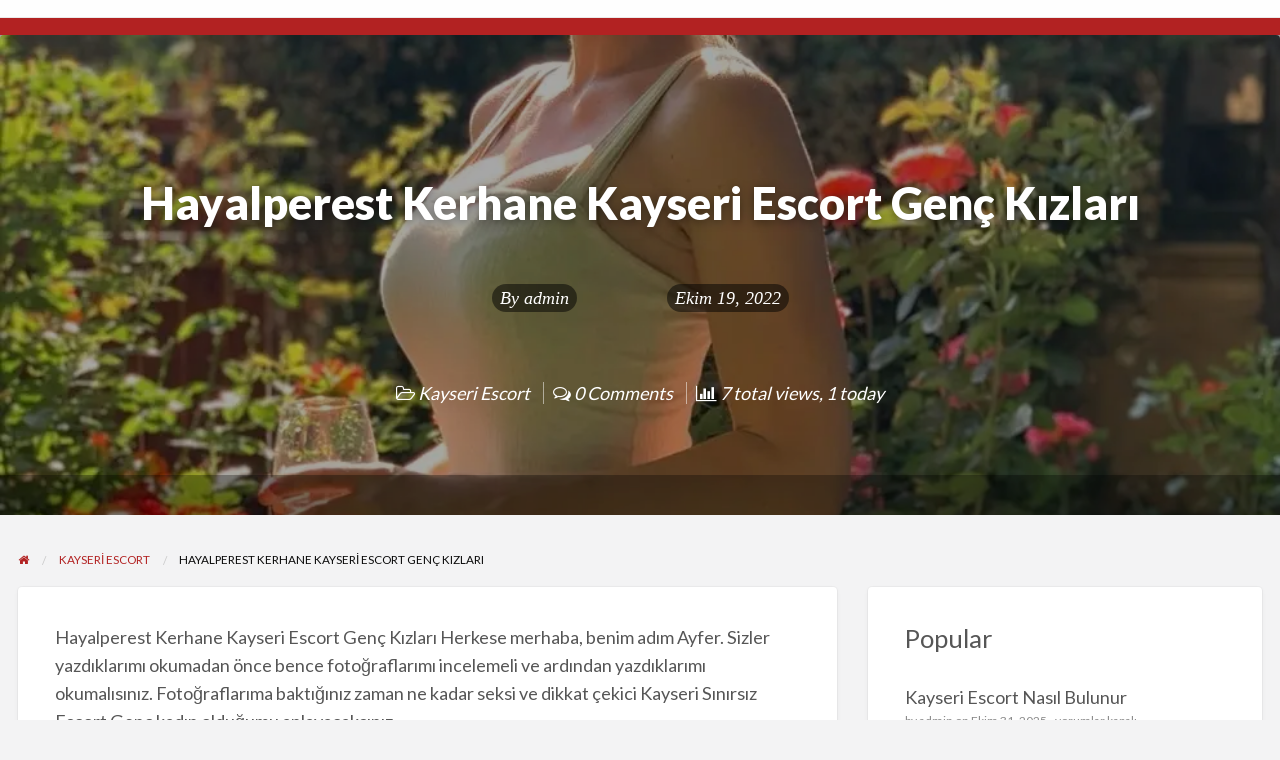

--- FILE ---
content_type: text/html; charset=UTF-8
request_url: https://www.kayseriescortara.com/hayalperest-kerhane-kayseri-escort-genc-kizlari/
body_size: 15267
content:
<!DOCTYPE html>
<html dir="ltr" lang="tr" class="no-js">
	<head>
		<meta charset="UTF-8">
		<meta name="viewport" content="width=device-width, initial-scale=1">

		<link rel="profile" href="https://gmpg.org/xfn/11">
		<title>Hayalperest Kerhane Kayseri Escort Genç Kızları - Kayseri</title>

		
		<!-- All in One SEO Pro 4.9.3 - aioseo.com -->
	<meta name="description" content="Hayalperest Kerhane Kayseri Escort Genç Kızları sizlere yaşatacaklarına inanamayacaksınız. Kayseri Sınırsız Escort Genç bayanlarını bul." />
	<meta name="robots" content="max-image-preview:large" />
	<meta name="author" content="admin"/>
	<link rel="canonical" href="https://www.kayseriescortara.com/hayalperest-kerhane-kayseri-escort-genc-kizlari/" />
	<meta name="generator" content="All in One SEO Pro (AIOSEO) 4.9.3" />
		<script type="application/ld+json" class="aioseo-schema">
			{"@context":"https:\/\/schema.org","@graph":[{"@type":"BlogPosting","@id":"https:\/\/www.kayseriescortara.com\/hayalperest-kerhane-kayseri-escort-genc-kizlari\/#blogposting","name":"Hayalperest Kerhane Kayseri Escort Gen\u00e7 K\u0131zlar\u0131 - Kayseri","headline":"Hayalperest Kerhane Kayseri Escort Gen\u00e7 K\u0131zlar\u0131","author":{"@id":"https:\/\/www.kayseriescortara.com\/author\/kayseriden\/#author"},"publisher":{"@id":"https:\/\/www.kayseriescortara.com\/#person"},"image":{"@type":"ImageObject","url":"https:\/\/www.kayseriescortara.com\/wp-content\/uploads\/2022\/10\/Hayalperest-Kerhane-Kayseri-Escort-Genc-Kizlari-1.webp","width":993,"height":1242,"caption":"Hayalperest Kerhane Kayseri Escort Gen\u00e7 K\u0131zlar\u0131"},"datePublished":"2022-10-19T20:52:19+00:00","dateModified":"2026-01-13T16:08:17+00:00","inLanguage":"tr-TR","mainEntityOfPage":{"@id":"https:\/\/www.kayseriescortara.com\/hayalperest-kerhane-kayseri-escort-genc-kizlari\/#webpage"},"isPartOf":{"@id":"https:\/\/www.kayseriescortara.com\/hayalperest-kerhane-kayseri-escort-genc-kizlari\/#webpage"},"articleSection":"Kayseri Escort"},{"@type":"BreadcrumbList","@id":"https:\/\/www.kayseriescortara.com\/hayalperest-kerhane-kayseri-escort-genc-kizlari\/#breadcrumblist","itemListElement":[{"@type":"ListItem","@id":"https:\/\/www.kayseriescortara.com#listItem","position":1,"name":"Home","item":"https:\/\/www.kayseriescortara.com","nextItem":{"@type":"ListItem","@id":"https:\/\/www.kayseriescortara.com\/kategori\/kayseri-escort\/#listItem","name":"Kayseri Escort"}},{"@type":"ListItem","@id":"https:\/\/www.kayseriescortara.com\/kategori\/kayseri-escort\/#listItem","position":2,"name":"Kayseri Escort","item":"https:\/\/www.kayseriescortara.com\/kategori\/kayseri-escort\/","nextItem":{"@type":"ListItem","@id":"https:\/\/www.kayseriescortara.com\/hayalperest-kerhane-kayseri-escort-genc-kizlari\/#listItem","name":"Hayalperest Kerhane Kayseri Escort Gen\u00e7 K\u0131zlar\u0131"},"previousItem":{"@type":"ListItem","@id":"https:\/\/www.kayseriescortara.com#listItem","name":"Home"}},{"@type":"ListItem","@id":"https:\/\/www.kayseriescortara.com\/hayalperest-kerhane-kayseri-escort-genc-kizlari\/#listItem","position":3,"name":"Hayalperest Kerhane Kayseri Escort Gen\u00e7 K\u0131zlar\u0131","previousItem":{"@type":"ListItem","@id":"https:\/\/www.kayseriescortara.com\/kategori\/kayseri-escort\/#listItem","name":"Kayseri Escort"}}]},{"@type":"Person","@id":"https:\/\/www.kayseriescortara.com\/author\/kayseriden\/#author","url":"https:\/\/www.kayseriescortara.com\/author\/kayseriden\/","name":"admin","image":{"@type":"ImageObject","url":"https:\/\/secure.gravatar.com\/avatar\/d500ec34c6274de8230f27c161c5ec7045389d6adc798278bea8892e43dcd2e0?s=96&d=mm&r=g"}},{"@type":"WebPage","@id":"https:\/\/www.kayseriescortara.com\/hayalperest-kerhane-kayseri-escort-genc-kizlari\/#webpage","url":"https:\/\/www.kayseriescortara.com\/hayalperest-kerhane-kayseri-escort-genc-kizlari\/","name":"Hayalperest Kerhane Kayseri Escort Gen\u00e7 K\u0131zlar\u0131 - Kayseri","description":"Hayalperest Kerhane Kayseri Escort Gen\u00e7 K\u0131zlar\u0131 sizlere ya\u015fatacaklar\u0131na inanamayacaks\u0131n\u0131z. Kayseri S\u0131n\u0131rs\u0131z Escort Gen\u00e7 bayanlar\u0131n\u0131 bul.","inLanguage":"tr-TR","isPartOf":{"@id":"https:\/\/www.kayseriescortara.com\/#website"},"breadcrumb":{"@id":"https:\/\/www.kayseriescortara.com\/hayalperest-kerhane-kayseri-escort-genc-kizlari\/#breadcrumblist"},"author":{"@id":"https:\/\/www.kayseriescortara.com\/author\/kayseriden\/#author"},"creator":{"@id":"https:\/\/www.kayseriescortara.com\/author\/kayseriden\/#author"},"image":{"@type":"ImageObject","url":"https:\/\/www.kayseriescortara.com\/wp-content\/uploads\/2022\/10\/Hayalperest-Kerhane-Kayseri-Escort-Genc-Kizlari-1.webp","@id":"https:\/\/www.kayseriescortara.com\/hayalperest-kerhane-kayseri-escort-genc-kizlari\/#mainImage","width":993,"height":1242,"caption":"Hayalperest Kerhane Kayseri Escort Gen\u00e7 K\u0131zlar\u0131"},"primaryImageOfPage":{"@id":"https:\/\/www.kayseriescortara.com\/hayalperest-kerhane-kayseri-escort-genc-kizlari\/#mainImage"},"datePublished":"2022-10-19T20:52:19+00:00","dateModified":"2026-01-13T16:08:17+00:00"},{"@type":"WebSite","@id":"https:\/\/www.kayseriescortara.com\/#website","url":"https:\/\/www.kayseriescortara.com\/","name":"Kayseri Escort - Kayseri Bayan Vip - Elit Gen\u00e7 K\u0131zlar","inLanguage":"tr-TR","publisher":{"@id":"https:\/\/www.kayseriescortara.com\/#person"}}]}
		</script>
		<!-- All in One SEO Pro -->

<link rel="amphtml" href="https://kayseriescortu.shop/hayalperest-kerhane-kayseri-escort-genc-kizlari/"><meta name="generator" content="AMP for WP 1.1.11"/><link rel='dns-prefetch' href='//maps.googleapis.com' />
<link rel='dns-prefetch' href='//fonts.googleapis.com' />
<link rel="alternate" type="application/rss+xml" title="Kayseri Escort - Kayseri Bayan Vip - Elit Genç Kızlar &raquo; akışı" href="https://www.kayseriescortara.com/feed/" />
<link rel="alternate" type="application/rss+xml" title="Kayseri Escort - Kayseri Bayan Vip - Elit Genç Kızlar &raquo; yorum akışı" href="https://www.kayseriescortara.com/comments/feed/" />
<link rel="alternate" title="oEmbed (JSON)" type="application/json+oembed" href="https://www.kayseriescortara.com/wp-json/oembed/1.0/embed?url=https%3A%2F%2Fwww.kayseriescortara.com%2Fhayalperest-kerhane-kayseri-escort-genc-kizlari%2F" />
<link rel="alternate" title="oEmbed (XML)" type="text/xml+oembed" href="https://www.kayseriescortara.com/wp-json/oembed/1.0/embed?url=https%3A%2F%2Fwww.kayseriescortara.com%2Fhayalperest-kerhane-kayseri-escort-genc-kizlari%2F&#038;format=xml" />
		<!-- This site uses the Google Analytics by MonsterInsights plugin v9.11.1 - Using Analytics tracking - https://www.monsterinsights.com/ -->
		<!-- Note: MonsterInsights is not currently configured on this site. The site owner needs to authenticate with Google Analytics in the MonsterInsights settings panel. -->
					<!-- No tracking code set -->
				<!-- / Google Analytics by MonsterInsights -->
		<style id='wp-img-auto-sizes-contain-inline-css' type='text/css'>
img:is([sizes=auto i],[sizes^="auto," i]){contain-intrinsic-size:3000px 1500px}
/*# sourceURL=wp-img-auto-sizes-contain-inline-css */
</style>
<style id='wp-emoji-styles-inline-css' type='text/css'>

	img.wp-smiley, img.emoji {
		display: inline !important;
		border: none !important;
		box-shadow: none !important;
		height: 1em !important;
		width: 1em !important;
		margin: 0 0.07em !important;
		vertical-align: -0.1em !important;
		background: none !important;
		padding: 0 !important;
	}
/*# sourceURL=wp-emoji-styles-inline-css */
</style>
<style id='wp-block-library-inline-css' type='text/css'>
:root{--wp-block-synced-color:#7a00df;--wp-block-synced-color--rgb:122,0,223;--wp-bound-block-color:var(--wp-block-synced-color);--wp-editor-canvas-background:#ddd;--wp-admin-theme-color:#007cba;--wp-admin-theme-color--rgb:0,124,186;--wp-admin-theme-color-darker-10:#006ba1;--wp-admin-theme-color-darker-10--rgb:0,107,160.5;--wp-admin-theme-color-darker-20:#005a87;--wp-admin-theme-color-darker-20--rgb:0,90,135;--wp-admin-border-width-focus:2px}@media (min-resolution:192dpi){:root{--wp-admin-border-width-focus:1.5px}}.wp-element-button{cursor:pointer}:root .has-very-light-gray-background-color{background-color:#eee}:root .has-very-dark-gray-background-color{background-color:#313131}:root .has-very-light-gray-color{color:#eee}:root .has-very-dark-gray-color{color:#313131}:root .has-vivid-green-cyan-to-vivid-cyan-blue-gradient-background{background:linear-gradient(135deg,#00d084,#0693e3)}:root .has-purple-crush-gradient-background{background:linear-gradient(135deg,#34e2e4,#4721fb 50%,#ab1dfe)}:root .has-hazy-dawn-gradient-background{background:linear-gradient(135deg,#faaca8,#dad0ec)}:root .has-subdued-olive-gradient-background{background:linear-gradient(135deg,#fafae1,#67a671)}:root .has-atomic-cream-gradient-background{background:linear-gradient(135deg,#fdd79a,#004a59)}:root .has-nightshade-gradient-background{background:linear-gradient(135deg,#330968,#31cdcf)}:root .has-midnight-gradient-background{background:linear-gradient(135deg,#020381,#2874fc)}:root{--wp--preset--font-size--normal:16px;--wp--preset--font-size--huge:42px}.has-regular-font-size{font-size:1em}.has-larger-font-size{font-size:2.625em}.has-normal-font-size{font-size:var(--wp--preset--font-size--normal)}.has-huge-font-size{font-size:var(--wp--preset--font-size--huge)}.has-text-align-center{text-align:center}.has-text-align-left{text-align:left}.has-text-align-right{text-align:right}.has-fit-text{white-space:nowrap!important}#end-resizable-editor-section{display:none}.aligncenter{clear:both}.items-justified-left{justify-content:flex-start}.items-justified-center{justify-content:center}.items-justified-right{justify-content:flex-end}.items-justified-space-between{justify-content:space-between}.screen-reader-text{border:0;clip-path:inset(50%);height:1px;margin:-1px;overflow:hidden;padding:0;position:absolute;width:1px;word-wrap:normal!important}.screen-reader-text:focus{background-color:#ddd;clip-path:none;color:#444;display:block;font-size:1em;height:auto;left:5px;line-height:normal;padding:15px 23px 14px;text-decoration:none;top:5px;width:auto;z-index:100000}html :where(.has-border-color){border-style:solid}html :where([style*=border-top-color]){border-top-style:solid}html :where([style*=border-right-color]){border-right-style:solid}html :where([style*=border-bottom-color]){border-bottom-style:solid}html :where([style*=border-left-color]){border-left-style:solid}html :where([style*=border-width]){border-style:solid}html :where([style*=border-top-width]){border-top-style:solid}html :where([style*=border-right-width]){border-right-style:solid}html :where([style*=border-bottom-width]){border-bottom-style:solid}html :where([style*=border-left-width]){border-left-style:solid}html :where(img[class*=wp-image-]){height:auto;max-width:100%}:where(figure){margin:0 0 1em}html :where(.is-position-sticky){--wp-admin--admin-bar--position-offset:var(--wp-admin--admin-bar--height,0px)}@media screen and (max-width:600px){html :where(.is-position-sticky){--wp-admin--admin-bar--position-offset:0px}}

/*# sourceURL=wp-block-library-inline-css */
</style><link rel='stylesheet' id='aioseo-eeat/css/src/vue/standalone/blocks/author-bio/global.scss-css' href='https://www.kayseriescortara.com/wp-content/plugins/aioseo-eeat/dist/Pro/assets/css/author-bio/global.lvru5eV8.css?ver=1.2.9' type='text/css' media='all' />
<style id='global-styles-inline-css' type='text/css'>
:root{--wp--preset--aspect-ratio--square: 1;--wp--preset--aspect-ratio--4-3: 4/3;--wp--preset--aspect-ratio--3-4: 3/4;--wp--preset--aspect-ratio--3-2: 3/2;--wp--preset--aspect-ratio--2-3: 2/3;--wp--preset--aspect-ratio--16-9: 16/9;--wp--preset--aspect-ratio--9-16: 9/16;--wp--preset--color--black: #000000;--wp--preset--color--cyan-bluish-gray: #abb8c3;--wp--preset--color--white: #ffffff;--wp--preset--color--pale-pink: #f78da7;--wp--preset--color--vivid-red: #cf2e2e;--wp--preset--color--luminous-vivid-orange: #ff6900;--wp--preset--color--luminous-vivid-amber: #fcb900;--wp--preset--color--light-green-cyan: #7bdcb5;--wp--preset--color--vivid-green-cyan: #00d084;--wp--preset--color--pale-cyan-blue: #8ed1fc;--wp--preset--color--vivid-cyan-blue: #0693e3;--wp--preset--color--vivid-purple: #9b51e0;--wp--preset--gradient--vivid-cyan-blue-to-vivid-purple: linear-gradient(135deg,rgb(6,147,227) 0%,rgb(155,81,224) 100%);--wp--preset--gradient--light-green-cyan-to-vivid-green-cyan: linear-gradient(135deg,rgb(122,220,180) 0%,rgb(0,208,130) 100%);--wp--preset--gradient--luminous-vivid-amber-to-luminous-vivid-orange: linear-gradient(135deg,rgb(252,185,0) 0%,rgb(255,105,0) 100%);--wp--preset--gradient--luminous-vivid-orange-to-vivid-red: linear-gradient(135deg,rgb(255,105,0) 0%,rgb(207,46,46) 100%);--wp--preset--gradient--very-light-gray-to-cyan-bluish-gray: linear-gradient(135deg,rgb(238,238,238) 0%,rgb(169,184,195) 100%);--wp--preset--gradient--cool-to-warm-spectrum: linear-gradient(135deg,rgb(74,234,220) 0%,rgb(151,120,209) 20%,rgb(207,42,186) 40%,rgb(238,44,130) 60%,rgb(251,105,98) 80%,rgb(254,248,76) 100%);--wp--preset--gradient--blush-light-purple: linear-gradient(135deg,rgb(255,206,236) 0%,rgb(152,150,240) 100%);--wp--preset--gradient--blush-bordeaux: linear-gradient(135deg,rgb(254,205,165) 0%,rgb(254,45,45) 50%,rgb(107,0,62) 100%);--wp--preset--gradient--luminous-dusk: linear-gradient(135deg,rgb(255,203,112) 0%,rgb(199,81,192) 50%,rgb(65,88,208) 100%);--wp--preset--gradient--pale-ocean: linear-gradient(135deg,rgb(255,245,203) 0%,rgb(182,227,212) 50%,rgb(51,167,181) 100%);--wp--preset--gradient--electric-grass: linear-gradient(135deg,rgb(202,248,128) 0%,rgb(113,206,126) 100%);--wp--preset--gradient--midnight: linear-gradient(135deg,rgb(2,3,129) 0%,rgb(40,116,252) 100%);--wp--preset--font-size--small: 13px;--wp--preset--font-size--medium: 20px;--wp--preset--font-size--large: 36px;--wp--preset--font-size--x-large: 42px;--wp--preset--spacing--20: 0.44rem;--wp--preset--spacing--30: 0.67rem;--wp--preset--spacing--40: 1rem;--wp--preset--spacing--50: 1.5rem;--wp--preset--spacing--60: 2.25rem;--wp--preset--spacing--70: 3.38rem;--wp--preset--spacing--80: 5.06rem;--wp--preset--shadow--natural: 6px 6px 9px rgba(0, 0, 0, 0.2);--wp--preset--shadow--deep: 12px 12px 50px rgba(0, 0, 0, 0.4);--wp--preset--shadow--sharp: 6px 6px 0px rgba(0, 0, 0, 0.2);--wp--preset--shadow--outlined: 6px 6px 0px -3px rgb(255, 255, 255), 6px 6px rgb(0, 0, 0);--wp--preset--shadow--crisp: 6px 6px 0px rgb(0, 0, 0);}:where(.is-layout-flex){gap: 0.5em;}:where(.is-layout-grid){gap: 0.5em;}body .is-layout-flex{display: flex;}.is-layout-flex{flex-wrap: wrap;align-items: center;}.is-layout-flex > :is(*, div){margin: 0;}body .is-layout-grid{display: grid;}.is-layout-grid > :is(*, div){margin: 0;}:where(.wp-block-columns.is-layout-flex){gap: 2em;}:where(.wp-block-columns.is-layout-grid){gap: 2em;}:where(.wp-block-post-template.is-layout-flex){gap: 1.25em;}:where(.wp-block-post-template.is-layout-grid){gap: 1.25em;}.has-black-color{color: var(--wp--preset--color--black) !important;}.has-cyan-bluish-gray-color{color: var(--wp--preset--color--cyan-bluish-gray) !important;}.has-white-color{color: var(--wp--preset--color--white) !important;}.has-pale-pink-color{color: var(--wp--preset--color--pale-pink) !important;}.has-vivid-red-color{color: var(--wp--preset--color--vivid-red) !important;}.has-luminous-vivid-orange-color{color: var(--wp--preset--color--luminous-vivid-orange) !important;}.has-luminous-vivid-amber-color{color: var(--wp--preset--color--luminous-vivid-amber) !important;}.has-light-green-cyan-color{color: var(--wp--preset--color--light-green-cyan) !important;}.has-vivid-green-cyan-color{color: var(--wp--preset--color--vivid-green-cyan) !important;}.has-pale-cyan-blue-color{color: var(--wp--preset--color--pale-cyan-blue) !important;}.has-vivid-cyan-blue-color{color: var(--wp--preset--color--vivid-cyan-blue) !important;}.has-vivid-purple-color{color: var(--wp--preset--color--vivid-purple) !important;}.has-black-background-color{background-color: var(--wp--preset--color--black) !important;}.has-cyan-bluish-gray-background-color{background-color: var(--wp--preset--color--cyan-bluish-gray) !important;}.has-white-background-color{background-color: var(--wp--preset--color--white) !important;}.has-pale-pink-background-color{background-color: var(--wp--preset--color--pale-pink) !important;}.has-vivid-red-background-color{background-color: var(--wp--preset--color--vivid-red) !important;}.has-luminous-vivid-orange-background-color{background-color: var(--wp--preset--color--luminous-vivid-orange) !important;}.has-luminous-vivid-amber-background-color{background-color: var(--wp--preset--color--luminous-vivid-amber) !important;}.has-light-green-cyan-background-color{background-color: var(--wp--preset--color--light-green-cyan) !important;}.has-vivid-green-cyan-background-color{background-color: var(--wp--preset--color--vivid-green-cyan) !important;}.has-pale-cyan-blue-background-color{background-color: var(--wp--preset--color--pale-cyan-blue) !important;}.has-vivid-cyan-blue-background-color{background-color: var(--wp--preset--color--vivid-cyan-blue) !important;}.has-vivid-purple-background-color{background-color: var(--wp--preset--color--vivid-purple) !important;}.has-black-border-color{border-color: var(--wp--preset--color--black) !important;}.has-cyan-bluish-gray-border-color{border-color: var(--wp--preset--color--cyan-bluish-gray) !important;}.has-white-border-color{border-color: var(--wp--preset--color--white) !important;}.has-pale-pink-border-color{border-color: var(--wp--preset--color--pale-pink) !important;}.has-vivid-red-border-color{border-color: var(--wp--preset--color--vivid-red) !important;}.has-luminous-vivid-orange-border-color{border-color: var(--wp--preset--color--luminous-vivid-orange) !important;}.has-luminous-vivid-amber-border-color{border-color: var(--wp--preset--color--luminous-vivid-amber) !important;}.has-light-green-cyan-border-color{border-color: var(--wp--preset--color--light-green-cyan) !important;}.has-vivid-green-cyan-border-color{border-color: var(--wp--preset--color--vivid-green-cyan) !important;}.has-pale-cyan-blue-border-color{border-color: var(--wp--preset--color--pale-cyan-blue) !important;}.has-vivid-cyan-blue-border-color{border-color: var(--wp--preset--color--vivid-cyan-blue) !important;}.has-vivid-purple-border-color{border-color: var(--wp--preset--color--vivid-purple) !important;}.has-vivid-cyan-blue-to-vivid-purple-gradient-background{background: var(--wp--preset--gradient--vivid-cyan-blue-to-vivid-purple) !important;}.has-light-green-cyan-to-vivid-green-cyan-gradient-background{background: var(--wp--preset--gradient--light-green-cyan-to-vivid-green-cyan) !important;}.has-luminous-vivid-amber-to-luminous-vivid-orange-gradient-background{background: var(--wp--preset--gradient--luminous-vivid-amber-to-luminous-vivid-orange) !important;}.has-luminous-vivid-orange-to-vivid-red-gradient-background{background: var(--wp--preset--gradient--luminous-vivid-orange-to-vivid-red) !important;}.has-very-light-gray-to-cyan-bluish-gray-gradient-background{background: var(--wp--preset--gradient--very-light-gray-to-cyan-bluish-gray) !important;}.has-cool-to-warm-spectrum-gradient-background{background: var(--wp--preset--gradient--cool-to-warm-spectrum) !important;}.has-blush-light-purple-gradient-background{background: var(--wp--preset--gradient--blush-light-purple) !important;}.has-blush-bordeaux-gradient-background{background: var(--wp--preset--gradient--blush-bordeaux) !important;}.has-luminous-dusk-gradient-background{background: var(--wp--preset--gradient--luminous-dusk) !important;}.has-pale-ocean-gradient-background{background: var(--wp--preset--gradient--pale-ocean) !important;}.has-electric-grass-gradient-background{background: var(--wp--preset--gradient--electric-grass) !important;}.has-midnight-gradient-background{background: var(--wp--preset--gradient--midnight) !important;}.has-small-font-size{font-size: var(--wp--preset--font-size--small) !important;}.has-medium-font-size{font-size: var(--wp--preset--font-size--medium) !important;}.has-large-font-size{font-size: var(--wp--preset--font-size--large) !important;}.has-x-large-font-size{font-size: var(--wp--preset--font-size--x-large) !important;}
/*# sourceURL=global-styles-inline-css */
</style>

<style id='classic-theme-styles-inline-css' type='text/css'>
/*! This file is auto-generated */
.wp-block-button__link{color:#fff;background-color:#32373c;border-radius:9999px;box-shadow:none;text-decoration:none;padding:calc(.667em + 2px) calc(1.333em + 2px);font-size:1.125em}.wp-block-file__button{background:#32373c;color:#fff;text-decoration:none}
/*# sourceURL=/wp-includes/css/classic-themes.min.css */
</style>
<link rel='stylesheet' id='foundation-css' href='https://www.kayseriescortara.com/wp-content/themes/classipress/assets/css/foundation.min.css?ver=6.2.4' type='text/css' media='all' />
<link rel='stylesheet' id='slick-css' href='https://www.kayseriescortara.com/wp-content/themes/classipress/assets/js/lib/slick/slick.min.css?ver=1.6.0' type='text/css' media='all' />
<link rel='stylesheet' id='slick-theme-css' href='https://www.kayseriescortara.com/wp-content/themes/classipress/assets/js/lib/slick/slick-theme.min.css?ver=1.6.0' type='text/css' media='all' />
<link rel='stylesheet' id='font-awesome-css' href='https://www.kayseriescortara.com/wp-content/themes/classipress/theme-framework/lib/font-awesome/css/font-awesome.min.css?ver=4.7.0' type='text/css' media='all' />
<link rel='stylesheet' id='google-fonts-css' href='//fonts.googleapis.com/css?family=Roboto%3A400%2C500%7CSanchez%7CLato%3A400%2C900&#038;ver=6.9' type='text/css' media='all' />
<link rel='stylesheet' id='at-main-css' href='https://www.kayseriescortara.com/wp-content/themes/classipress/assets/css/style.min.css?ver=4.2.1' type='text/css' media='all' />
<style id='at-main-inline-css' type='text/css'>

		/* Header Site Title */
		.header .site-title {
			clip: rect(1px, 1px, 1px, 1px);
			position: absolute;
		}
	

		/* Header Site Tagline */
		.header .site-description {
			clip: rect(1px, 1px, 1px, 1px);
			position: absolute;
		}
	
/*# sourceURL=at-main-inline-css */
</style>
<script type="text/javascript" id="jquery-core-js-extra">
/* <![CDATA[ */
var AppThemes = {"ajaxurl":"/wp-admin/admin-ajax.php","current_url":"https://www.kayseriescortara.com/hayalperest-kerhane-kayseri-escort-genc-kizlari/"};
//# sourceURL=jquery-core-js-extra
/* ]]> */
</script>
<script type="text/javascript" src="https://www.kayseriescortara.com/wp-includes/js/jquery/jquery.min.js?ver=3.7.1" id="jquery-core-js"></script>
<script type="text/javascript" src="https://www.kayseriescortara.com/wp-includes/js/jquery/jquery-migrate.min.js?ver=3.4.1" id="jquery-migrate-js"></script>
<script type="text/javascript" src="https://www.kayseriescortara.com/wp-content/themes/classipress/framework/js/validate/jquery.validate.min.js?ver=1.15.0" id="validate-js"></script>
<script type="text/javascript" id="validate-lang-js-extra">
/* <![CDATA[ */
var validateL10n = {"required":"This field is required.","remote":"Please fix this field.","email":"Please enter a valid email address.","url":"Please enter a valid URL.","date":"Please enter a valid date.","dateISO":"Please enter a valid date (ISO).","number":"Please enter a valid number.","digits":"Please enter only digits.","creditcard":"Please enter a valid credit card number.","equalTo":"Please enter the same value again.","maxlength":"Please enter no more than {0} characters.","minlength":"Please enter at least {0} characters.","rangelength":"Please enter a value between {0} and {1} characters long.","range":"Please enter a value between {0} and {1}.","max":"Please enter a value less than or equal to {0}.","min":"Please enter a value greater than or equal to {0}."};
//# sourceURL=validate-lang-js-extra
/* ]]> */
</script>
<script type="text/javascript" src="https://www.kayseriescortara.com/wp-content/themes/classipress/framework/js/validate/jquery.validate-lang.js?ver=6.9" id="validate-lang-js"></script>
<script type="text/javascript" src="//maps.googleapis.com/maps/api/js?libraries=geometry,places&amp;region=us&amp;language=en&amp;unit=mi&amp;key" id="google-maps-api-js"></script>
<link rel="https://api.w.org/" href="https://www.kayseriescortara.com/wp-json/" /><link rel="alternate" title="JSON" type="application/json" href="https://www.kayseriescortara.com/wp-json/wp/v2/posts/3320" /><link rel="EditURI" type="application/rsd+xml" title="RSD" href="https://www.kayseriescortara.com/xmlrpc.php?rsd" />
<meta name="generator" content="WordPress 6.9" />
<link rel='shortlink' href='https://www.kayseriescortara.com/?p=3320' />

	<meta name="generator" content="ClassiPress 4.2.1" />
<link rel="alternate" type="application/rss+xml" title="RSS 2.0" href="https://www.kayseriescortara.com/feed/?post_type=post">
<!-- Start AppThemes json-ld structured data -->
<script type="application/ld+json">
[
    {
        "@context": "http://schema.org",
        "@type": "BlogPosting",
        "wordCount": 319,
        "author": {
            "@type": "Person",
            "name": "admin"
        },
        "dateModified": "2026-01-13T16:08:17+0000",
        "datePublished": "2022-10-19T20:52:19+0000",
        "genre": "Kayseri Escort",
        "headline": "Hayalperest Kerhane Kayseri Escort Genç Kızları",
        "publisher": {
            "@type": "Organization",
            "logo": {
                "@type": "ImageObject",
                "url": "No image found"
            },
            "name": "Kayseri Escort - Kayseri Bayan Vip - Elit Genç Kızlar",
            "url": "https://www.kayseriescortara.com"
        },
        "description": "Hayalperest Kerhane Kayseri Escort Genç Kızları Herkese merhaba, benim adım Ayfer. Sizler yazdıklarımı okumadan önce bence fotoğraflarımı incelemeli ve ardından yazdıklarımı okumalısınız. Fotoğraflarıma baktığınız zaman ne kadar seksi ve dikkat&hellip;",
        "image": {
            "@type": "ImageObject",
            "height": 1242,
            "width": 993,
            "description": "Hayalperest Kerhane Kayseri Escort Genç Kızları",
            "name": "Hayalperest Kerhane Kayseri Escort Genç Kızları",
            "url": "https://www.kayseriescortara.com/wp-content/uploads/2022/10/Hayalperest-Kerhane-Kayseri-Escort-Genc-Kizlari-1.webp"
        },
        "mainEntityOfPage": "https://www.kayseriescortara.com/hayalperest-kerhane-kayseri-escort-genc-kizlari/",
        "name": "Hayalperest Kerhane Kayseri Escort Genç Kızları",
        "url": "https://www.kayseriescortara.com/hayalperest-kerhane-kayseri-escort-genc-kizlari/"
    }
]
</script>
<!-- End AppThemes json-ld structured data -->
<meta property="og:type" content="article" />
<meta property="og:locale" content="tr_TR" />
<meta property="og:site_name" content="Kayseri Escort - Kayseri Bayan Vip - Elit Genç Kızlar" />
<meta property="og:image" content="https://www.kayseriescortara.com/wp-content/themes/classipress/assets/images/admin/cp_logo_black.png" />
<meta property="og:url" content="https://www.kayseriescortara.com/hayalperest-kerhane-kayseri-escort-genc-kizlari/" />
<meta property="og:title" content="Hayalperest Kerhane Kayseri Escort Genç Kızları" />
<meta property="og:description" content="Hayalperest Kerhane Kayseri Escort Genç Kızları Herkese merhaba, benim adım Ayfer. Sizler yazdıklarımı okumadan önce bence fotoğraflarımı incelemeli ve ardından yazdıklarımı okumalısınız. Fo..." />
<meta property="article:published_time" content="2022-10-19T17:52:19+03:00" />
<meta property="article:modified_time" content="2026-01-13T16:08:17+03:00" />
<meta property="article:author" content="https://www.kayseriescortara.com/author/kayseriden/" />
<style type="text/css">.recentcomments a{display:inline !important;padding:0 !important;margin:0 !important;}</style><link rel="icon" href="https://www.kayseriescortara.com/wp-content/uploads/2026/01/cropped-Kayseri-Escort-Ico-32x32.webp" sizes="32x32" />
<link rel="icon" href="https://www.kayseriescortara.com/wp-content/uploads/2026/01/cropped-Kayseri-Escort-Ico-192x192.webp" sizes="192x192" />
<link rel="apple-touch-icon" href="https://www.kayseriescortara.com/wp-content/uploads/2026/01/cropped-Kayseri-Escort-Ico-180x180.webp" />
<meta name="msapplication-TileImage" content="https://www.kayseriescortara.com/wp-content/uploads/2026/01/cropped-Kayseri-Escort-Ico-270x270.webp" />
	</head>

	<body class="wp-singular post-template-default single single-post postid-3320 single-format-standard wp-theme-classipress theme-red">

		
		<div class="off-canvas-wrapper">

			<div class="off-canvas-wrapper-inner" data-off-canvas-wrapper>

				<!-- off-canvas left menu -->
<div class="off-canvas dark position-left" id="offCanvasLeft" data-off-canvas data-position="left">

	<!-- Close button -->
	<button class="close-button" aria-label="Close menu" type="button" data-close>
		<span aria-hidden="true">&times;</span>
	</button>

	<ul class="mobile-ofc vertical menu">
		<li class="title">Kayseri Escort &#8211; Kayseri Bayan Vip &#8211; Elit Genç Kızlar</li>
	</ul>

	<!-- Menu -->
		
	<!-- Menu -->
		
</div>

<!-- off-canvas right menu -->
<div class="off-canvas dark position-right" id="offCanvasRight" data-off-canvas data-position="right">

	<!-- Close button -->
	<button class="close-button" aria-label="Close menu" type="button" data-close>
		<span aria-hidden="true">&times;</span>
	</button>

	<ul class="mobile-ofc vertical menu">
		<li class="title">Kayseri Escort &#8211; Kayseri Bayan Vip &#8211; Elit Genç Kızlar</li>
	</ul>

	<!-- Menu -->
		
	<!-- Menu -->
		
</div>

				<div id="content" class="off-canvas-content" data-off-canvas-content>

					
										
<header class="header" role="banner">

	
<div class="custom-header">

		<div class="custom-header-media">

			
		</div>

</div><!-- .custom-header -->

	<div id="first-top-bar" class="top-bar" role="navigation">

	<div class="row column expanded">

		
		
	</div><!-- .row -->

</div><!-- .top-bar -->

	<div id="top-bar-primary" class="top-bar" role="navigation">

	<div class="row column expanded">

		<div class="primary-header-wrap">

			<div class="site-branding">

				
					<span class="h1 site-title">
						<a href="https://www.kayseriescortara.com/" title="Kayseri Escort &#8211; Kayseri Bayan Vip &#8211; Elit Genç Kızlar" rel="home">
							Kayseri Escort &#8211; Kayseri Bayan Vip &#8211; Elit Genç Kızlar						</a>
					</span>

				
				<p class="site-description"></p>

			</div><!-- .site-branding -->

			<div class="top-bar-left">

				
				
			</div>

			
		</div><!-- .primary-header-wrap -->

	</div><!-- .row -->

</div><!-- .top-bar -->

	<nav id="top-bar-secondary" class="top-bar" role="navigation">

	<div class="row">

		
	</div><!-- .row -->

</nav><!-- .top-bar -->

	<!-- off-canvas title bar -->
<div class="title-bar" data-responsive-toggle="wide-menu" data-hide-for="medium">

	<div class="title-bar-left">
		<button class="menu-icon" type="button" data-open="offCanvasLeft"></button>
		<span class="title-bar-title">
			<a href="https://www.kayseriescortara.com/" title="Kayseri Escort &#8211; Kayseri Bayan Vip &#8211; Elit Genç Kızlar" rel="home">
				Kayseri Escort &#8211; Kayseri Bayan Vip &#8211; Elit Genç Kızlar			</a>
		</span>
	</div>

	<div class="title-bar-right">
		<button class="menu-icon" type="button" data-open="offCanvasRight"></button>
	</div>

</div>

</header> <!-- .header -->
					
							<main role="main">

			<article id="post-3320" class="post-3320 post type-post status-publish format-standard has-post-thumbnail hentry category-kayseri-escort" role="article">

				
<div style="background-image: url(https://www.kayseriescortara.com/wp-content/uploads/2022/10/Hayalperest-Kerhane-Kayseri-Escort-Genc-Kizlari-1.webp);" class="entry-cover fixed-cover text-center has-image">

	<div class="hero-post-wrap row">

		<div class="column">

			<header class="entry-header">

				
				<h1 class="entry-title">Hayalperest Kerhane Kayseri Escort Genç Kızları</h1>
				
				<div class="entry-meta">

					<span class="entry-meta-left"><span class="entry-author">By <a href="https://www.kayseriescortara.com/author/kayseriden/" title="admin tarafından yazılan yazılar" rel="author">admin</a></span></span>

					<span class="entry-avatar">
											</span>

					<span class="entry-meta-right">
						<span class="entry-date">Ekim 19, 2022</span>
					</span>

				</div> <!-- .entry-meta -->

				<div class="entry-meta-sub">

					<span class="entry-category">
						<i class="fa fa-folder-open-o" aria-hidden="true"></i> <a href="https://www.kayseriescortara.com/kategori/kayseri-escort/" rel="category tag">Kayseri Escort</a>					</span>

					<span class="entry-comments sep-l">
						<i class="fa fa-comments-o" aria-hidden="true"></i>  0 Comments					</span>

							<span class="post-stats sep-l">
			<i class="fa fa-bar-chart" aria-hidden="true"></i>  7 total views, 1 today		</span>
	
				</div> <!-- .entry-meta-sub -->

				
			</header>

		</div> <!-- .column -->

	</div> <!-- .row -->

	
<div class="hero-listing-bar">

	<div class="row">

		<div class="columns">

			
		</div> <!-- .columns -->

	</div> <!-- .row -->

</div> <!-- .hero-listing-bar -->

</div>

				<div id="primary" class="content-area row">

					<div class="columns">

						

<div id="breadcrumb" class="row columns">

	<nav role="navigation" aria-label="Breadcrumbs" class="breadcrumb-trail" itemprop="breadcrumb"><ul class="trail-items breadcrumbs" itemscope itemtype="https://schema.org/BreadcrumbList"><meta name="numberOfItems" content="3" /><meta name="itemListOrder" content="Ascending" /><li itemprop="itemListElement" itemscope itemtype="https://schema.org/ListItem" class="trail-item trail-begin"><a href="https://www.kayseriescortara.com/" rel="home" itemprop="item"><span itemprop="name"><span aria-hidden="true" style="display: none;">Home</span><i class="fa fa-home"></i></span></a><meta itemprop="position" content="1" /></li>
  <li itemprop="itemListElement" itemscope itemtype="https://schema.org/ListItem" class="trail-item"><a href="https://www.kayseriescortara.com/kategori/kayseri-escort/" itemprop="item"><span itemprop="name">Kayseri Escort</span></a><meta itemprop="position" content="2" /></li>
  <li itemprop="itemListElement" itemscope itemtype="https://schema.org/ListItem" class="trail-item trail-end"><span itemprop="name">Hayalperest Kerhane Kayseri Escort Genç Kızları</span><meta itemprop="position" content="3" /></li></ul></nav>
</div>


					</div>

					
					<div id="main" class="site-main m-large-7 large-8 columns">

						
	<div class="content-wrap">

		<div class="content-inner">

			<div class="entry-content">

				
				<p>Hayalperest Kerhane Kayseri Escort Genç Kızları Herkese merhaba, benim adım Ayfer. Sizler yazdıklarımı okumadan önce bence fotoğraflarımı incelemeli ve ardından yazdıklarımı okumalısınız. Fotoğraflarıma baktığınız zaman ne kadar seksi ve dikkat çekici Kayseri Sınırsız Escort Genç kadın olduğumu anlayacaksınız.</p>
<p>Hatta belki de ne kadar çekici anlamış ya da fotoğraflarımı inceleyip de yazdıklarımı okumaya başlamış olabilirsiniz. Ben sarışın, oldukça seksi ve çekici bir kadınım. Şundan eminim ki sizin de çekmiş penisinizi kaldırmış olabilirim. Ben hem yatakta hem de sokakta her zaman erkeklerin dikkatini çeken bir kadın olmuşumdur. Özellikle gerçek bir sarışın olduğumdan daha çok çekiyorum.</p>
<h2>Hayalperest Kerhane Kayseri Escort Genç Kızları Sex Ustası</h2>
<p>Sizin de hayalinizin bir gün sarışın becermek olduğunu biliyorum. Bu yüzden burada hizmet sunmaya ve sizin kalkan penislerinizi zevkle indirmek geldim. Açık konuşmak gerekirse ne kadar seksi ve çekici bildiğim burada hizmet vermeye başladım. Çünkü özel hayatım da beni arzulayan ve benimle birlikte olmak isteyen pek çok Kayseri Sınırsız Escort Genç erkek oluyor.</p>
<p>Eminim ki yolda yanından geçtiğim her erkek penisini <a href="http://www.kusadasiescortbayanlar.com/">Kuşadası Escort</a> içimde ediyor. Bende bunca kalkmış penisi geri çevirmek istemediğim en doğrusunun bu sektör olduğuna karar verdim. Hem zevkime bakıyorum hem de aldığım bu zevkten para kazanıyorum. İşte bu sebeple burada sizlerle cinsel ilişki yaşamak için görüşüyorum. Sizin kurduğunu her yerdeyim.</p>
<h3>Merkezde Bulunan Randevu Evleri Kayseri Bayanları</h3>
<p>Yani siz nerede arzu ediyorsanız Kayseri Sınırsız Escort Genç oraya geliyorum. Kesinlikle yok sadece otelde görüşüyorum yok sadece kendi evimde görüşürüm diyen kadınlardan değilim. Mesela benim kendi evimde sizlerle ilişkiye girmek oldukça müsait. Fakat ben sadece sizlerin arzu ettiği yerlerde ilişki istiyorum.</p>
<p>Dolayısıyla beni nerede becermek isterseniz ben oraya geleceğim. Size kesinlikle yer konusunda bir sınır koymuyorum. Siz sadece edin ben size eşlik edeceğim. Macera sever biriyim dolayısıyla farklı ortamlarda birlikte olabiliriz. Yani dış ortamlarda fantezileriniz varsa bunu gerçekleştirmek için en doğru kişi benim. Siz sadece <a href="https://www.kayseriescortara.com/kayseri-olgun-partner-escort-sinirsiz-kizlar/">Kayseri Olgun Partner Escort Sınırsız Kızlar</a> edin ben ise beni ettiğiniz her yerdeyim.</p>
<div id="attachment_4207" style="width: 130px" class="wp-caption aligncenter"><img title="Hayalperest Kerhane Kayseri Escort Genç Kızları - Kayseri Escort - Kayseri Bayan Vip - Elit Genç Kızlar" decoding="async" aria-describedby="caption-attachment-4207" class="size-medium wp-image-4207" src="https://www.kayseriescortara.com/wp-content/uploads/2022/10/Hayalperest-Kerhane-Kayseri-Escort-Genc-Kizlari-1-120x150.webp" alt="Hayalperest Kerhane Kayseri Escort Genç Kızları" width="120" height="150" srcset="https://www.kayseriescortara.com/wp-content/uploads/2022/10/Hayalperest-Kerhane-Kayseri-Escort-Genc-Kizlari-1-120x150.webp 120w, https://www.kayseriescortara.com/wp-content/uploads/2022/10/Hayalperest-Kerhane-Kayseri-Escort-Genc-Kizlari-1-768x961.webp 768w, https://www.kayseriescortara.com/wp-content/uploads/2022/10/Hayalperest-Kerhane-Kayseri-Escort-Genc-Kizlari-1.webp 993w" sizes="(max-width: 120px) 100vw, 120px" /><p id="caption-attachment-4207" class="wp-caption-text">Hayalperest Kerhane Kayseri Escort Genç Kızları</p></div>
<div class="aioseo-author-bio-compact">
			<div class="aioseo-author-bio-compact-left">
			<img class="aioseo-author-bio-compact-image" src="https://secure.gravatar.com/avatar/d500ec34c6274de8230f27c161c5ec7045389d6adc798278bea8892e43dcd2e0?s=300&#038;d=mm&#038;r=g" alt="author avatar"/>
		</div>
			<div class="aioseo-author-bio-compact-right">
		<div class="aioseo-author-bio-compact-header">
			<span class="author-name">admin</span>
					</div>

		<div class="aioseo-author-bio-compact-main">
			
			
							<div class="author-bio-link">
					<a href="https://www.kayseriescortara.com/author/kayseriden/">See Full Bio</a>

					<a href="https://www.kayseriescortara.com/author/kayseriden/" aria-label="See Full Bio">
						<svg
							xmlns="http://www.w3.org/2000/svg"
							width="16"
							height="17"
							viewBox="0 0 16 17"
							fill="none"
						>
							<path
								d="M5.52978 5.44L8.58312 8.5L5.52979 11.56L6.46979 12.5L10.4698 8.5L6.46978 4.5L5.52978 5.44Z"
							/>
						</svg>
					</a>
				</div>
				
					</div>

		<div class="aioseo-author-bio-compact-footer">
			
			
			
					</div>
	</div>
</div>
				
			</div> <!-- .entry-content -->

			
			<footer class="entry-footer">

					<div class="text-muted text-small">
		<p id="cp_listed" class="label"><i class="fa fa-calendar-o" aria-hidden="true" title="Listed"></i> Ekim 19, 2022 5:52 pm</p>
				<span class="post-stats label m-b-1">
			<i class="fa fa-bar-chart" aria-hidden="true"></i>  7 total views, 1 today		</span>
		</div>
		<div class="prdetails">
		<p class="post-tags">
				</p>
			</div>


			</footer>

		</div> <!-- .content-inner -->

	</div> <!-- .content-wrap -->

					</div>

					
<div id="sidebar" class="m-large-5 large-4 columns" role="complementary">

	
	<aside id="cp_recent_posts-2" class="widget widget_cp_recent_posts"><h2 class="widget-title">Popular</h2>

<ul class="from-blog">

	
		
			<li>

									<div class="post-thumb">
											</div>
				
				<a class="entry-title" href="https://www.kayseriescortara.com/kayseri-escort-nasil-bulunur/">Kayseri Escort Nasıl Bulunur</a>

				<p class="side-meta">
											by <a href="https://www.kayseriescortara.com/author/kayseriden/" title="admin tarafından yazılan yazılar" rel="author">admin</a>													on																						Ekim 31, 2025															  - <span><span class="screen-reader-text">Kayseri Escort Nasıl Bulunur için</span> yorumlar kapalı</span>									</p>

									<p>Kayseri Escort Nasıl Bulunur öncelikle Kayseri ili içerisinde her zaman bizi tercih etmelisiniz. Dolandırıcı olmayan birebir müşterisi ile ilgilenen araya başkalarını sokmayan bayanlardan bahsediyorum. Gerçek elden ödeme alan görüşme sonrası müşterisi ile ilgisini düşürmeden sevgili tadında birliktelikler. İşte eskort partner bulmak bu kadar kolay. Sitemize tıklayın Üniversiteli Kayseri Escort ve bayan profilleri arasında seçiminizi yapın. [&hellip;]</p>
				
			</li>

		
			<li>

									<div class="post-thumb">
											</div>
				
				<a class="entry-title" href="https://www.kayseriescortara.com/guvenli-kayseri-escort/">Güvenli Kayseri Escort</a>

				<p class="side-meta">
											by <a href="https://www.kayseriescortara.com/author/kayseriden/" title="admin tarafından yazılan yazılar" rel="author">admin</a>													on																						Ekim 30, 2025															  - <span><span class="screen-reader-text">Güvenli Kayseri Escort için</span> yorumlar kapalı</span>									</p>

									<p>Güvenli Kayseri Escort olgun, deneyimli ancak vücudunun güzelliğiyle de bilinen bir hatunum. Güvenilir Kayseri Escort profilim yıllardır online, hala aktifim. Sadece minik heveslerle başladım. Bazı ekonomik kaygılarım sebebiyle yol aldım. Ancak geldiğim noktaya bakılırsa, artık arzum beni tamamen esir aldı. Artık çıkış noktam yok. Kendi gerçekliğimi profilim üzerine kurguladım. Bütün varlığım, mutluluk sebebim, kavgam, endişelerim [&hellip;]</p>
				
			</li>

		
			<li>

									<div class="post-thumb">
											</div>
				
				<a class="entry-title" href="https://www.kayseriescortara.com/tanga-giyen-kayseri-escort/">Tanga Giyen Kayseri Escort</a>

				<p class="side-meta">
											by <a href="https://www.kayseriescortara.com/author/kayseriden/" title="admin tarafından yazılan yazılar" rel="author">admin</a>													on																						Ekim 23, 2025															  - <span><span class="screen-reader-text">Tanga Giyen Kayseri Escort için</span> yorumlar kapalı</span>									</p>

									<p>Tanga Giyen Kayseri Escort sabahları güneşin yavaşça odama süzülüşünü izlemeyi severim. Sessizliğin içindeki kuş sesleri, günün ilk nefesini bana hatırlatır. Uyanır uyanmaz pencereyi açarım; serin havanın tenime dokunuşu, hayatın yeniden başladığını fısıldar. Şehirden uzak yaşamayı seçtim, çünkü kalabalığın içinde kendimi hep yabancı hissettim. Burada, ağaçların arasında, zamanın Kayseri Escort Siteleri bile ağırlaştığını hissediyorum. Her şeyin [&hellip;]</p>
				
			</li>

		
			<li>

									<div class="post-thumb">
											</div>
				
				<a class="entry-title" href="https://www.kayseriescortara.com/kayseri-escort-seksi-ic-camasiri/">Kayseri Escort Seksi İç Çamaşırı</a>

				<p class="side-meta">
											by <a href="https://www.kayseriescortara.com/author/kayseriden/" title="admin tarafından yazılan yazılar" rel="author">admin</a>													on																						Ekim 18, 2025															  - <span><span class="screen-reader-text">Kayseri Escort Seksi İç Çamaşırı için</span> yorumlar kapalı</span>									</p>

									<p>Kayseri Escort Seksi İç Çamaşırı rüzgarın ormandan geçerken çıkardığı sesi dinlemek, bana hep garip bir huzur verir. Şehrin gürültüsünden uzaklaştığımdan beri, sessizlik artık korkutucu değil. Burada, kuşların sabah ezgisiyle uyanıyor, gün batarken gökyüzünün renk değiştirişine tanıklık ediyorum. Her şeyin bir ritmi var; nefes alan, yaşayan, hisseden bir düzen. İnsan, doğaya karıştığında Kayseri Escort Vip kendini [&hellip;]</p>
				
			</li>

		
			<li>

									<div class="post-thumb">
											</div>
				
				<a class="entry-title" href="https://www.kayseriescortara.com/kayseri-escort-telegram/">Kayseri Escort Telegram</a>

				<p class="side-meta">
											by <a href="https://www.kayseriescortara.com/author/kayseriden/" title="admin tarafından yazılan yazılar" rel="author">admin</a>													on																						Ekim 23, 2025															  - <span><span class="screen-reader-text">Kayseri Escort Telegram için</span> yorumlar kapalı</span>									</p>

									<p>Kayseri Escort Telegram geceleri yüksek katlı dairemden şehrin ışıklarını izlemek benim için bir tür meditasyon. Camın ardında, binlerce pencereden yayılan sarı ve beyaz tonların birleştiği o manzara, hem kalabalığın enerjisini hem de yalnızlığın ağırlığını hissettiriyor. Gürültü yukarı kadar ulaşmasa da, aşağıdaki hareketin varlığını hep biliyorum. İnsanlar aceleyle yürüyor, arabalar korna çalıyor, taksiler birer sarı çizgi [&hellip;]</p>
				
			</li>

		
	
	
</ul>
</aside><aside id="recent-comments-1" class="widget widget_recent_comments"><h2 class="widget-title">Comments</h2><ul id="recentcomments"></ul></aside><aside id="categories-1" class="widget widget_categories"><h2 class="widget-title">Blog Categories</h2>
			<ul>
					<li class="cat-item cat-item-19"><a href="https://www.kayseriescortara.com/kategori/develi-escort/">Develi Escort</a> (1)
</li>
	<li class="cat-item cat-item-18"><a href="https://www.kayseriescortara.com/kategori/felahiye-escort/">Felahiye Escort</a> (2)
</li>
	<li class="cat-item cat-item-17"><a href="https://www.kayseriescortara.com/kategori/incesu-escort/">İncesu Escort</a> (2)
</li>
	<li class="cat-item cat-item-1"><a href="https://www.kayseriescortara.com/kategori/kayseri-escort/">Kayseri Escort</a> (122)
</li>
	<li class="cat-item cat-item-16"><a href="https://www.kayseriescortara.com/kategori/ozvatan-escort/">Özvatan Escort</a> (2)
</li>
	<li class="cat-item cat-item-15"><a href="https://www.kayseriescortara.com/kategori/pinarbasi-escort/">Pınarbaşı Escort</a> (2)
</li>
	<li class="cat-item cat-item-14"><a href="https://www.kayseriescortara.com/kategori/sarioglan-escort/">Sarıoğlan Escort</a> (2)
</li>
	<li class="cat-item cat-item-13"><a href="https://www.kayseriescortara.com/kategori/sariz-escort/">Sarız Escort</a> (2)
</li>
	<li class="cat-item cat-item-12"><a href="https://www.kayseriescortara.com/kategori/tomarza-escort/">Tomarza Escort</a> (2)
</li>
	<li class="cat-item cat-item-11"><a href="https://www.kayseriescortara.com/kategori/yahyali-escort/">Yahyalı Escort</a> (2)
</li>
	<li class="cat-item cat-item-10"><a href="https://www.kayseriescortara.com/kategori/yesilhisar-escort/">Yeşilhisar Escort</a> (2)
</li>
			</ul>

			</aside><aside id="tag_cloud-1" class="widget widget_tag_cloud"><h2 class="widget-title">Tags</h2><div class="tagcloud"><a href="https://www.kayseriescortara.com/etiket/en-cok-tercih-edilen-kayseri-escort/" class="tag-cloud-link tag-link-24 tag-link-position-1" style="font-size: 16.4pt;" aria-label="En Çok Tercih Edilen Kayseri Escort (2 öge)">En Çok Tercih Edilen Kayseri Escort</a>
<a href="https://www.kayseriescortara.com/etiket/escort-kayseri/" class="tag-cloud-link tag-link-36 tag-link-position-2" style="font-size: 22pt;" aria-label="Escort Kayseri (3 öge)">Escort Kayseri</a>
<a href="https://www.kayseriescortara.com/etiket/kaliteli-kayseri-escort/" class="tag-cloud-link tag-link-27 tag-link-position-3" style="font-size: 16.4pt;" aria-label="Kaliteli Kayseri Escort (2 öge)">Kaliteli Kayseri Escort</a>
<a href="https://www.kayseriescortara.com/etiket/kayseri-en-cok-tercih-edilen-escort/" class="tag-cloud-link tag-link-28 tag-link-position-4" style="font-size: 8pt;" aria-label="Kayseri En Çok Tercih Edilen Escort (1 öge)">Kayseri En Çok Tercih Edilen Escort</a>
<a href="https://www.kayseriescortara.com/etiket/kayseri-en-iyi-escort/" class="tag-cloud-link tag-link-29 tag-link-position-5" style="font-size: 16.4pt;" aria-label="Kayseri En İyi Escort (2 öge)">Kayseri En İyi Escort</a>
<a href="https://www.kayseriescortara.com/etiket/kayseriescort/" class="tag-cloud-link tag-link-45 tag-link-position-6" style="font-size: 16.4pt;" aria-label="kayseriescort (2 öge)">kayseriescort</a>
<a href="https://www.kayseriescortara.com/etiket/kayseri-escort/" class="tag-cloud-link tag-link-21 tag-link-position-7" style="font-size: 16.4pt;" aria-label="Kayseri Escort (2 öge)">Kayseri Escort</a>
<a href="https://www.kayseriescortara.com/etiket/kayseri-escort-annesi/" class="tag-cloud-link tag-link-30 tag-link-position-8" style="font-size: 8pt;" aria-label="Kayseri Escort Annesi (1 öge)">Kayseri Escort Annesi</a>
<a href="https://www.kayseriescortara.com/etiket/kayseri-escort-ara/" class="tag-cloud-link tag-link-37 tag-link-position-9" style="font-size: 8pt;" aria-label="Kayseri Escort Ara (1 öge)">Kayseri Escort Ara</a>
<a href="https://www.kayseriescortara.com/etiket/kayseri-escort-ayak-fetisi/" class="tag-cloud-link tag-link-25 tag-link-position-10" style="font-size: 8pt;" aria-label="Kayseri Escort Ayak Fetişi (1 öge)">Kayseri Escort Ayak Fetişi</a>
<a href="https://www.kayseriescortara.com/etiket/kayseri-escort-bayan/" class="tag-cloud-link tag-link-31 tag-link-position-11" style="font-size: 22pt;" aria-label="Kayseri Escort Bayan (3 öge)">Kayseri Escort Bayan</a>
<a href="https://www.kayseriescortara.com/etiket/kayseri-escort-bayanlar/" class="tag-cloud-link tag-link-46 tag-link-position-12" style="font-size: 8pt;" aria-label="Kayseri Escort Bayanlar (1 öge)">Kayseri Escort Bayanlar</a>
<a href="https://www.kayseriescortara.com/etiket/kayseri-escort-esc-partnerler/" class="tag-cloud-link tag-link-38 tag-link-position-13" style="font-size: 8pt;" aria-label="Kayseri Escort Esc Partnerler (1 öge)">Kayseri Escort Esc Partnerler</a>
<a href="https://www.kayseriescortara.com/etiket/kayseri-escort-fetis/" class="tag-cloud-link tag-link-26 tag-link-position-14" style="font-size: 8pt;" aria-label="Kayseri Escort Fetiş (1 öge)">Kayseri Escort Fetiş</a>
<a href="https://www.kayseriescortara.com/etiket/kayseri-escort-gencecik-citir-esc/" class="tag-cloud-link tag-link-47 tag-link-position-15" style="font-size: 8pt;" aria-label="Kayseri Escort Gencecik Çıtır Esc (1 öge)">Kayseri Escort Gencecik Çıtır Esc</a>
<a href="https://www.kayseriescortara.com/etiket/kayseri-escort-genelevi/" class="tag-cloud-link tag-link-32 tag-link-position-16" style="font-size: 8pt;" aria-label="Kayseri Escort Genelevi (1 öge)">Kayseri Escort Genelevi</a>
<a href="https://www.kayseriescortara.com/etiket/kayseri-escort-gercek-bayan/" class="tag-cloud-link tag-link-48 tag-link-position-17" style="font-size: 8pt;" aria-label="Kayseri Escort Gerçek Bayan (1 öge)">Kayseri Escort Gerçek Bayan</a>
<a href="https://www.kayseriescortara.com/etiket/kayseri-escort-kadin/" class="tag-cloud-link tag-link-41 tag-link-position-18" style="font-size: 8pt;" aria-label="Kayseri Escort Kadın (1 öge)">Kayseri Escort Kadın</a>
<a href="https://www.kayseriescortara.com/etiket/kayseri-escort-numarasi/" class="tag-cloud-link tag-link-44 tag-link-position-19" style="font-size: 8pt;" aria-label="Kayseri Escort Numarası (1 öge)">Kayseri Escort Numarası</a>
<a href="https://www.kayseriescortara.com/etiket/kayseri-escort-rus/" class="tag-cloud-link tag-link-42 tag-link-position-20" style="font-size: 8pt;" aria-label="Kayseri Escort Rus (1 öge)">Kayseri Escort Rus</a>
<a href="https://www.kayseriescortara.com/etiket/kayseri-escort-secimleri/" class="tag-cloud-link tag-link-33 tag-link-position-21" style="font-size: 8pt;" aria-label="Kayseri Escort Seçimleri (1 öge)">Kayseri Escort Seçimleri</a>
<a href="https://www.kayseriescortara.com/etiket/kayseri-escort-telefonu/" class="tag-cloud-link tag-link-39 tag-link-position-22" style="font-size: 8pt;" aria-label="Kayseri Escort Telefonu (1 öge)">Kayseri Escort Telefonu</a>
<a href="https://www.kayseriescortara.com/etiket/kayseri-escort-vip/" class="tag-cloud-link tag-link-34 tag-link-position-23" style="font-size: 16.4pt;" aria-label="Kayseri Escort Vip (2 öge)">Kayseri Escort Vip</a>
<a href="https://www.kayseriescortara.com/etiket/kayseri-escort-yuksek-puanli/" class="tag-cloud-link tag-link-35 tag-link-position-24" style="font-size: 8pt;" aria-label="Kayseri Escort Yüksek Puanlı (1 öge)">Kayseri Escort Yüksek Puanlı</a>
<a href="https://www.kayseriescortara.com/etiket/kayseri-escort-universiteli/" class="tag-cloud-link tag-link-49 tag-link-position-25" style="font-size: 8pt;" aria-label="Kayseri Escort Üniversiteli (1 öge)">Kayseri Escort Üniversiteli</a>
<a href="https://www.kayseriescortara.com/etiket/kayseri-escort-ilanlari/" class="tag-cloud-link tag-link-40 tag-link-position-26" style="font-size: 8pt;" aria-label="Kayseri Escort İlanları (1 öge)">Kayseri Escort İlanları</a>
<a href="https://www.kayseriescortara.com/etiket/kayseri-escort-ilani/" class="tag-cloud-link tag-link-43 tag-link-position-27" style="font-size: 8pt;" aria-label="Kayseri Escort İlanı (1 öge)">Kayseri Escort İlanı</a>
<a href="https://www.kayseriescortara.com/etiket/kayseri-esc-partnerler/" class="tag-cloud-link tag-link-20 tag-link-position-28" style="font-size: 16.4pt;" aria-label="Kayseri Esc Partnerler (2 öge)">Kayseri Esc Partnerler</a>
<a href="https://www.kayseriescortara.com/etiket/kayseri-samimi-escort/" class="tag-cloud-link tag-link-23 tag-link-position-29" style="font-size: 8pt;" aria-label="Kayseri Samimi Escort (1 öge)">Kayseri Samimi Escort</a>
<a href="https://www.kayseriescortara.com/etiket/kayseri-ici-gorusme-yapan-bayan/" class="tag-cloud-link tag-link-22 tag-link-position-30" style="font-size: 8pt;" aria-label="Kayseri İçi Görüşme Yapan Bayan (1 öge)">Kayseri İçi Görüşme Yapan Bayan</a></div>
</aside>
	
</div><!-- #sidebar -->

				</div> <!-- #primary -->

			</article>

		</main>

		
										
<footer id="footer" class="site-footer" role="contentinfo">

	<div class="row column">

		<div class="footer-top row">

			
		</div> <!-- .footer-top -->

		<div class="divider"></div>

		<div class="footer-bottom">

			<div class="row column">

				
				<div class="copyright">
					&copy; <span class="copyright-year">2026</span> <span class="copyright-holder">Kayseri Escort - Kayseri Bayan Vip - Elit Genç Kızlar</span> | All Rights Reserved									</div> <!-- .copyright -->
				
				<a href="sitemap.xml">Sitemap</a>
				
			</div> <!-- .row -->

		</div> <!-- .footer-bottom -->

	</div> <!-- .row -->

</footer><!-- .site-footer -->
					
				</div><!-- .off-canvas-content -->

			</div><!-- .off-canvas-wrapper-inner -->

		</div><!-- .off-canvas-wrapper -->

		<script type="speculationrules">
{"prefetch":[{"source":"document","where":{"and":[{"href_matches":"/*"},{"not":{"href_matches":["/wp-*.php","/wp-admin/*","/wp-content/uploads/*","/wp-content/*","/wp-content/plugins/*","/wp-content/themes/classipress/*","/*\\?(.+)"]}},{"not":{"selector_matches":"a[rel~=\"nofollow\"]"}},{"not":{"selector_matches":".no-prefetch, .no-prefetch a"}}]},"eagerness":"conservative"}]}
</script>
<script type="text/javascript" src="https://www.kayseriescortara.com/wp-includes/js/jquery/ui/core.min.js?ver=1.13.3" id="jquery-ui-core-js"></script>
<script type="text/javascript" src="https://www.kayseriescortara.com/wp-includes/js/jquery/ui/menu.min.js?ver=1.13.3" id="jquery-ui-menu-js"></script>
<script type="text/javascript" src="https://www.kayseriescortara.com/wp-includes/js/dist/dom-ready.min.js?ver=f77871ff7694fffea381" id="wp-dom-ready-js"></script>
<script type="text/javascript" src="https://www.kayseriescortara.com/wp-includes/js/dist/hooks.min.js?ver=dd5603f07f9220ed27f1" id="wp-hooks-js"></script>
<script type="text/javascript" src="https://www.kayseriescortara.com/wp-includes/js/dist/i18n.min.js?ver=c26c3dc7bed366793375" id="wp-i18n-js"></script>
<script type="text/javascript" id="wp-i18n-js-after">
/* <![CDATA[ */
wp.i18n.setLocaleData( { 'text direction\u0004ltr': [ 'ltr' ] } );
//# sourceURL=wp-i18n-js-after
/* ]]> */
</script>
<script type="text/javascript" id="wp-a11y-js-translations">
/* <![CDATA[ */
( function( domain, translations ) {
	var localeData = translations.locale_data[ domain ] || translations.locale_data.messages;
	localeData[""].domain = domain;
	wp.i18n.setLocaleData( localeData, domain );
} )( "default", {"translation-revision-date":"2026-01-12 14:35:24+0000","generator":"GlotPress\/4.0.3","domain":"messages","locale_data":{"messages":{"":{"domain":"messages","plural-forms":"nplurals=2; plural=n > 1;","lang":"tr"},"Notifications":["Bildirimler"]}},"comment":{"reference":"wp-includes\/js\/dist\/a11y.js"}} );
//# sourceURL=wp-a11y-js-translations
/* ]]> */
</script>
<script type="text/javascript" src="https://www.kayseriescortara.com/wp-includes/js/dist/a11y.min.js?ver=cb460b4676c94bd228ed" id="wp-a11y-js"></script>
<script type="text/javascript" src="https://www.kayseriescortara.com/wp-includes/js/jquery/ui/autocomplete.min.js?ver=1.13.3" id="jquery-ui-autocomplete-js"></script>
<script type="text/javascript" id="appthemes-maps-js-extra">
/* <![CDATA[ */
var appthemes_map_icon = {"use_app_icon":"1","app_icon_color":"#B22222","app_icon_width":"35","app_icon_height":"45","app_popup_offset_x":"0","app_popup_offset_y":"0"};
var appthemes_map_vars = {"geo_unit":"mi","default_radius":"50","no_geocode":"Autocomplete's returned place contains no geometry","text_directions_error":"Could not get directions to the given address. Please make your search more specific.","styles":[{"featureType":"poi.business","stylers":[{"visibility":"off"}]},{"featureType":"poi.park","elementType":"labels.text","stylers":[{"visibility":"off"}]}],"geo_region":"us","geo_language":"en","api_key":""};
//# sourceURL=appthemes-maps-js-extra
/* ]]> */
</script>
<script type="text/javascript" src="https://www.kayseriescortara.com/wp-content/themes/classipress/includes/geo/map-providers/appthemes-maps.js?ver=20180916" id="appthemes-maps-js"></script>
<script type="text/javascript" src="https://www.kayseriescortara.com/wp-content/themes/classipress/includes/geo/map-providers/google-maps.js?ver=20180916" id="appthemes-google-maps-js"></script>
<script type="text/javascript" src="https://www.kayseriescortara.com/wp-content/themes/classipress/assets/js/lib/markerclustererplus/markerclusterer.min.js?ver=2.1.4" id="markerclustererplus-js"></script>
<script type="text/javascript" src="https://www.kayseriescortara.com/wp-content/themes/classipress/assets/js/lib/infobubble/infobubble.min.js?ver=0.8" id="infobubble-js"></script>
<script type="text/javascript" src="https://www.kayseriescortara.com/wp-content/themes/classipress/assets/js/lib/foundation/foundation.min.js?ver=6.2.4" id="foundation-js"></script>
<script type="text/javascript" src="https://www.kayseriescortara.com/wp-content/themes/classipress/assets/js/lib/foundation/motion-ui.min.js?ver=1.2.2" id="foundation-motion-ui-js"></script>
<script type="text/javascript" src="https://www.kayseriescortara.com/wp-content/themes/classipress/assets/js/lib/typed/typed.min.js?ver=1.1.4" id="typed-js"></script>
<script type="text/javascript" src="https://www.kayseriescortara.com/wp-content/themes/classipress/assets/js/lib/slick/slick.min.js?ver=1.6.0" id="slick-js"></script>
<script type="text/javascript" src="https://www.kayseriescortara.com/wp-content/themes/classipress/assets/js/lib/scrolltotop/scrolltotop.min.js?ver=1.1.0" id="scrolltotop-js"></script>
<script type="text/javascript" src="https://www.kayseriescortara.com/wp-includes/js/imagesloaded.min.js?ver=5.0.0" id="imagesloaded-js"></script>
<script type="text/javascript" src="https://www.kayseriescortara.com/wp-includes/js/masonry.min.js?ver=4.2.2" id="masonry-js"></script>
<script type="text/javascript" id="theme-scripts-js-extra">
/* <![CDATA[ */
var cpSettings = {"ad_currency":"$","currency_position":"left","ad_parent_posting":"yes","listing_id":"0","ajax_url":"/wp-admin/admin-ajax.php","appTaxTag":"ad_tag","delete_item":"Are you sure want to delete this item?","invalid_image_type":"Invalid image type."};
//# sourceURL=theme-scripts-js-extra
/* ]]> */
</script>
<script type="text/javascript" src="https://www.kayseriescortara.com/wp-content/themes/classipress/assets/js/theme-scripts.min.js?ver=4.2.1" id="theme-scripts-js"></script>
<script id="wp-emoji-settings" type="application/json">
{"baseUrl":"https://s.w.org/images/core/emoji/17.0.2/72x72/","ext":".png","svgUrl":"https://s.w.org/images/core/emoji/17.0.2/svg/","svgExt":".svg","source":{"concatemoji":"https://www.kayseriescortara.com/wp-includes/js/wp-emoji-release.min.js?ver=6.9"}}
</script>
<script type="module">
/* <![CDATA[ */
/*! This file is auto-generated */
const a=JSON.parse(document.getElementById("wp-emoji-settings").textContent),o=(window._wpemojiSettings=a,"wpEmojiSettingsSupports"),s=["flag","emoji"];function i(e){try{var t={supportTests:e,timestamp:(new Date).valueOf()};sessionStorage.setItem(o,JSON.stringify(t))}catch(e){}}function c(e,t,n){e.clearRect(0,0,e.canvas.width,e.canvas.height),e.fillText(t,0,0);t=new Uint32Array(e.getImageData(0,0,e.canvas.width,e.canvas.height).data);e.clearRect(0,0,e.canvas.width,e.canvas.height),e.fillText(n,0,0);const a=new Uint32Array(e.getImageData(0,0,e.canvas.width,e.canvas.height).data);return t.every((e,t)=>e===a[t])}function p(e,t){e.clearRect(0,0,e.canvas.width,e.canvas.height),e.fillText(t,0,0);var n=e.getImageData(16,16,1,1);for(let e=0;e<n.data.length;e++)if(0!==n.data[e])return!1;return!0}function u(e,t,n,a){switch(t){case"flag":return n(e,"\ud83c\udff3\ufe0f\u200d\u26a7\ufe0f","\ud83c\udff3\ufe0f\u200b\u26a7\ufe0f")?!1:!n(e,"\ud83c\udde8\ud83c\uddf6","\ud83c\udde8\u200b\ud83c\uddf6")&&!n(e,"\ud83c\udff4\udb40\udc67\udb40\udc62\udb40\udc65\udb40\udc6e\udb40\udc67\udb40\udc7f","\ud83c\udff4\u200b\udb40\udc67\u200b\udb40\udc62\u200b\udb40\udc65\u200b\udb40\udc6e\u200b\udb40\udc67\u200b\udb40\udc7f");case"emoji":return!a(e,"\ud83e\u1fac8")}return!1}function f(e,t,n,a){let r;const o=(r="undefined"!=typeof WorkerGlobalScope&&self instanceof WorkerGlobalScope?new OffscreenCanvas(300,150):document.createElement("canvas")).getContext("2d",{willReadFrequently:!0}),s=(o.textBaseline="top",o.font="600 32px Arial",{});return e.forEach(e=>{s[e]=t(o,e,n,a)}),s}function r(e){var t=document.createElement("script");t.src=e,t.defer=!0,document.head.appendChild(t)}a.supports={everything:!0,everythingExceptFlag:!0},new Promise(t=>{let n=function(){try{var e=JSON.parse(sessionStorage.getItem(o));if("object"==typeof e&&"number"==typeof e.timestamp&&(new Date).valueOf()<e.timestamp+604800&&"object"==typeof e.supportTests)return e.supportTests}catch(e){}return null}();if(!n){if("undefined"!=typeof Worker&&"undefined"!=typeof OffscreenCanvas&&"undefined"!=typeof URL&&URL.createObjectURL&&"undefined"!=typeof Blob)try{var e="postMessage("+f.toString()+"("+[JSON.stringify(s),u.toString(),c.toString(),p.toString()].join(",")+"));",a=new Blob([e],{type:"text/javascript"});const r=new Worker(URL.createObjectURL(a),{name:"wpTestEmojiSupports"});return void(r.onmessage=e=>{i(n=e.data),r.terminate(),t(n)})}catch(e){}i(n=f(s,u,c,p))}t(n)}).then(e=>{for(const n in e)a.supports[n]=e[n],a.supports.everything=a.supports.everything&&a.supports[n],"flag"!==n&&(a.supports.everythingExceptFlag=a.supports.everythingExceptFlag&&a.supports[n]);var t;a.supports.everythingExceptFlag=a.supports.everythingExceptFlag&&!a.supports.flag,a.supports.everything||((t=a.source||{}).concatemoji?r(t.concatemoji):t.wpemoji&&t.twemoji&&(r(t.twemoji),r(t.wpemoji)))});
//# sourceURL=https://www.kayseriescortara.com/wp-includes/js/wp-emoji-loader.min.js
/* ]]> */
</script>

		
	<script defer src="https://static.cloudflareinsights.com/beacon.min.js/vcd15cbe7772f49c399c6a5babf22c1241717689176015" integrity="sha512-ZpsOmlRQV6y907TI0dKBHq9Md29nnaEIPlkf84rnaERnq6zvWvPUqr2ft8M1aS28oN72PdrCzSjY4U6VaAw1EQ==" data-cf-beacon='{"version":"2024.11.0","token":"3c9740c5171c48af8fd5ae2696ce10d3","r":1,"server_timing":{"name":{"cfCacheStatus":true,"cfEdge":true,"cfExtPri":true,"cfL4":true,"cfOrigin":true,"cfSpeedBrain":true},"location_startswith":null}}' crossorigin="anonymous"></script>
</body>

</html>
